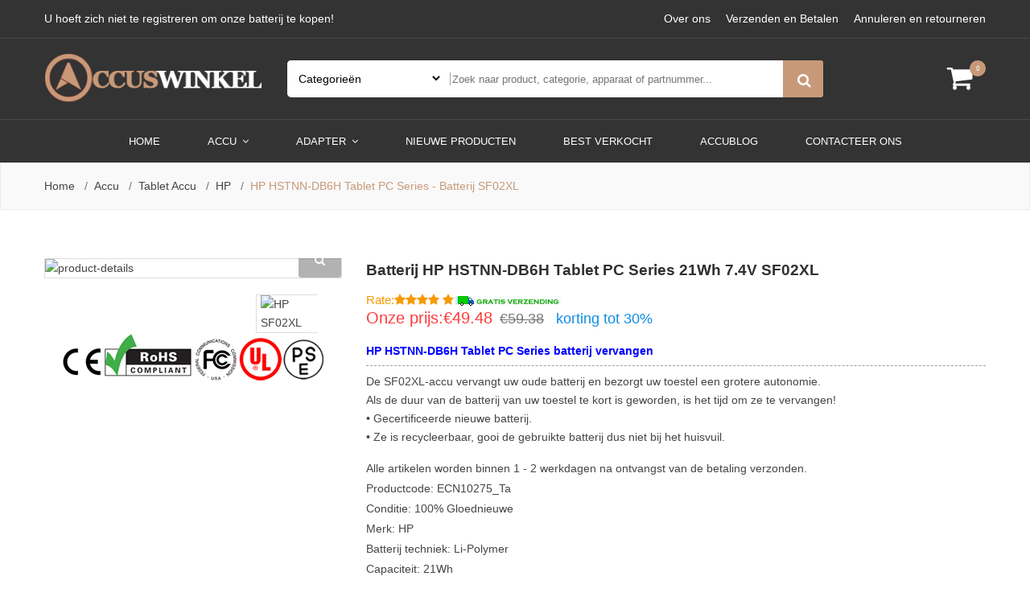

--- FILE ---
content_type: text/html; charset=UTF-8
request_url: https://www.accuswinkel.com/product/SF02XL/676
body_size: 10735
content:
<!doctype html>
<html class="no-js" lang="nl">

<head>
    <meta charset="utf-8">
    <meta http-equiv="x-ua-compatible" content="ie=edge">
    <meta name="csrf-token" content="LP28pDNzQENXy3lakEXu47D35UhQFh5xHwByszjD">
    <meta name="viewport" content="width=device-width, initial-scale=1, shrink-to-fit=no">
    <meta name="robots" content="index,follow" />
<title>Nieuwe HP SF02XL accu,Lage Prijs SF02XL 21Wh batterij</title>
<meta name="keywords" content="SF02XL,SF02XL 21Wh,batterij HP SF02XL,accu voor HP SF02XL,HP SF02XL Tablet Accu,Lage Prijs SF02XL batterij,Nieuwe SF02XL accus,HP HSTNN-DB6H Tablet PC Series">
<meta name="description" content="Tablet Accu 21Wh. voor HP HSTNN-DB6H Tablet PC Series .HP SF02XL. Price: €49.48 .Wees gerust om een HP SF02XL vervangende accu te kopen!">
<meta name="twitter:title" content="Nieuwe HP SF02XL accu,Lage Prijs HP SF02XL 21Wh batterij"/>
<meta name="twitter:description" content="Tablet Accu 21Wh. voor HP HSTNN-DB6H Tablet PC Series .HP SF02XL. Price: €49.48 .Wees gerust om een HP SF02XL vervangende accu te kopen!"/>
<meta name="twitter:card" content="product"/>
<meta name="twitter:site" content="Accuswinkel"/>
<meta name="twitter:image" content="https://www.batteriestore.co.uk/img/SF02XL.jpg"/>
<meta property="og:type" content="website" />
<meta property="og:url" content="https://www.accuswinkel.com/product/SF02XL/676" />
<meta property="og:image" content="https://www.batteriestore.co.uk/img/SF02XL.jpg" />
<meta property="og:description" content="Tablet Accu 21Wh. voor HP HSTNN-DB6H Tablet PC Series .HP SF02XL. Price: €49.48 .Wees gerust om een HP SF02XL vervangende accu te kopen!">
<meta property="og:title" content="Nieuwe HP SF02XL accu,Lage Prijs HP SF02XL 21Wh batterij"/>
<script type="application/ld+json">
    {
      "@context": "https://schema.org/",
      "@type": "Product",
            "name": "HP HSTNN-DB6H Tablet PC Series batterij vervangen",
      "image": [
        "https://www.batteriestore.co.uk/img/SF02XL.jpg"
       ],
      "description": "Blaas uw HP HSTNN-DB6H Tablet PC Series nieuw leven in met deze nieuwe HP batterij met nummer SF02XL",
            "sku": "ECN10275_Ta",
      "mpn": "SF02XL",
      "brand": {
        "@type": "Brand",
        "name": "HP"
      },
      "review": {
        "@type": "Review",
        "reviewRating": {
          "@type": "Rating",
          "ratingValue": 4,
          "bestRating": 5
        },
        "author": {
          "@type": "Person",
          "name": "Accuswinkel.com"
        }
      },
      "aggregateRating": {
        "@type": "AggregateRating",
        "ratingValue": 4.4,
        "reviewCount": 89
      },
      "offers": {
        "@type": "Offer",
        "url": "https://www.accuswinkel.com/product/SF02XL/676",
        "priceCurrency": "EUR",
        "price": 49.48,
        "priceValidUntil": "2026-01-15",
        "itemCondition": "https://schema.org/UsedCondition",
        "availability": "https://schema.org/InStock"
      }
    }
    </script>
    <link rel="canonical" href="https://www.accuswinkel.com/product/SF02XL/676">
    <!-- Favicon -->
    <link rel="shortcut icon" type="image/x-icon" href="/static/picture/favicon.ico">

    <!-- CSS
	============================================ -->

    <!-- Bootstrap CSS -->
    <link rel="stylesheet" href="/static/css/bootstrap.min.css">
    <!-- Icon Font CSS -->
        <link rel="stylesheet" href="/static/css/font-awesome.min.css">
    

<!-- Plugins CSS -->
    
    <link rel="stylesheet" href="/static/css/slick.css">
    
    <link rel="stylesheet" href="/static/css/nice-select.css">



<!-- Vendor & Plugins CSS (Please remove the comment from below vendor.min.css & plugins.min.css for better website load performance and remove css files from avobe) -->
    <!--
    <script src="/static/js/vendor.min.js"></script>
    <script src="/static/js/plugins.min.js"></script>
    -->

    <!-- Main Style CSS (Please use minify version for better website load performance) -->
    <link rel="stylesheet" href="/static/css/style.css">
    <!--<link rel="stylesheet" href="/static/css/style.min.css">-->
    <!-- Global site tag (gtag.js) - Google Analytics -->
    <script async src="https://www.googletagmanager.com/gtag/js?id=UA-135617175-7"></script>
    <script>
        window.dataLayer = window.dataLayer || [];

        function gtag() {
            dataLayer.push(arguments);
        }

        gtag('js', new Date());

        gtag('config', 'UA-135617175-7');
    </script>
</head>

<body>

<div class="main-wrapper" id="App">

<!--  Header Start -->
<header class="header">

    <!-- Header Top Start -->
    <div class="header-top-area d-none d-lg-block text-color-white bg-gren border-bm-1">

        <div class="container">
            <div class="row">
                <div class="col-lg-6">
                    <div class="header-top-settings">
                        <ul class="nav align-items-center">
                            <li class="language">U hoeft zich niet te registreren om onze batterij te kopen!
                                <!-- <ul class="dropdown-list">
                                    <li><a href="#">English</a></li>
                                    <li><a href="#">French</a></li>
                                </ul> -->
                            </li>
                            <!-- <li class="curreny-wrap">Currency <i class="fa fa-angle-down"></i>
                                <ul class="dropdown-list curreny-list">
                                    <li><a href="#">$ USD</a></li>
                                    <li><a href="#"> € EURO</a></li>
                                </ul>
                            </li> -->
                        </ul>
                    </div>
                </div>
                <div class="col-lg-6">
                    <div class="top-info-wrap text-right">
                        <ul class="my-account-container">
                            <li><a href="/about">Over ons</a></li>
                            <li><a href="/payment">Verzenden en Betalen</a></li>
                            <li><a href="/return">Annuleren en retourneren</a></li>
                        </ul>
                    </div>
                </div>
            </div>
        </div>

    </div>
    <!-- Header Top End -->

    <!-- haeader Mid Start -->
    <div class="haeader-mid-area bg-gren border-bm-1 d-none d-lg-block ">
        <div class="container">
            <div class="row align-items-center">
                <div class="col-lg-3 col-md-4 col-5">
                    <div class="logo-area">
                        <a href="https://www.accuswinkel.com"><img src="/static/picture/logo.png" alt="Laagste Prijsgarantie! Goedkope Laptop accu (of batterij/adapter/voedingen)"></a>
                    </div>
                </div>
                <div class="col-lg-7">
                    <div class="search-box-wrapper">
                        <div class="search-box-inner-wrap">
                            <form method="get" action="https://www.accuswinkel.com/search" class="search-box-inner">
                                <div class="search-select-box">
                                    <select name="category" class="nice-select">
                                        <option value="">Categorieën</option>
                                                                                    <option value="4">Mobiele Telefoon Accu</option>
                                                                                    <option value="5">Tablet Accu</option>
                                                                                    <option value="6">Camera Accu</option>
                                                                                    <option value="7">Gereedschap Accu</option>
                                                                                    <option value="8">Medische Accu</option>
                                                                                    <option value="9">Smartwatch Accu</option>
                                                                                    <option value="10">Flits Accu</option>
                                                                                    <option value="11">Barcode scanner Accu</option>
                                                                                    <option value="12">Speelgoed Accu</option>
                                                                                    <option value="13">Muziekinstrument Accu</option>
                                                                                    <option value="14">PLC Accu</option>
                                                                                    <option value="15">Elektronische Apparatuur Accu</option>
                                                                                    <option value="16">Server Accu</option>
                                                                                    <option value="17">Controller Accu</option>
                                                                                    <option value="18">Radio Accu</option>
                                                                                    <option value="19">Speaker accu</option>
                                                                                    <option value="20">Condensator accu</option>
                                                                                    <option value="21">Stofzuigers Adapter</option>
                                                                                    <option value="22">Modems accu</option>
                                                                                    <option value="23">Geheugenkaarten accu</option>
                                                                                    <option value="24">Draadloze muis &amp; toetsenbord accu</option>
                                                                                    <option value="26">PC voeding</option>
                                                                                    <option value="27">Auto acculaders</option>
                                                                                    <option value="28">Cable / Line</option>
                                                                                    <option value="29">Tablet laders</option>
                                                                                    <option value="31">Electronica laders</option>
                                                                                    <option value="32">Instrumenten laders</option>
                                                                                    <option value="33">Audio koptelefoon accu</option>
                                                                                    <option value="34">Laptop accu</option>
                                                                                    <option value="35">Laptop adapter</option>
                                                                                    <option value="36">Draadloze Router Accu</option>
                                                                                    <option value="47">Verlichting</option>
                                                                                    <option value="479">Total station</option>
                                                                                    <option value="480">Calculator</option>
                                                                                    <option value="481">Keyboard</option>
                                                                                    <option value="482">Medical</option>
                                                                                    <option value="571">Total Stations &amp; Accessories</option>
                                                                                    <option value="598">GPS</option>
                                                                                    <option value="613">Single or Dual Comm</option>
                                                                                    <option value="614">Single or Dual Comm</option>
                                                                                    <option value="655">Printers</option>
                                                                                    <option value="667">Vacuum Cleaner</option>
                                                                                    <option value="682">Payment Terminal</option>
                                                                                    <option value="711">Drone</option>
                                                                                    <option value="712">Test &amp; Measurement Equipment</option>
                                                                                    <option value="723">Bluetooth and Wireless Speakers</option>
                                                                                    <option value="740">Wireless Router</option>
                                                                                    <option value="952">Appareil Photo</option>
                                                                                    <option value="1323">LED &amp; LCD TVs</option>
                                                                                    <option value="1580">Crane Remote Control Battery</option>
                                                                                    <option value="1844">Gameconsoles Accu</option>
                                        
                                    </select>
                                </div>
                                <div class="search-field-wrap">
                                    <input type="text" class="search-field" name="search" placeholder="Zoek naar product, categorie, apparaat of partnummer...">
                                    <div class="search-btn">
                                        <button><i class="icon-magnifier"></i></button>
                                    </div>
                                </div>

                            </form>
                        </div>
                    </div>
                </div>
                <div class="col-lg-2">
                    <div class="right-blok-box text-white d-flex">

                        <div class="shopping-cart-wrap" v-cloak>
                            <a href="#"><i class="icon-basket-loaded"></i><span class="cart-total">{{ numbers }}</span></a>
                            <ul class="mini-cart">
                                <li v-for="item in items" class="cart-item">
                                    <div class="cart-image">
                                        <a :href="item.url"><img alt="" :src="item.product.img"></a>
                                    </div>
                                    <div class="cart-title">
                                        <a :href="item.url">
                                            <span style="color: #888;font-size: 14px;">{{ item.product.jianjie2 }}</span>
                                        </a>
                                        <div class="quanti-price-wrap">
                                            <span class="quantity">{{ item.numbers }} ×</span>
                                            <div class="price-box"><span class="new-price">{{ item.baseprice }}</span>
                                            </div>
                                        </div>
                                        <a v-on:click="deleteCart(item.id)">
                                            <i style="color: #000" class="fa fa-times-circle"></i>
                                        </a>
                                    </div>
                                </li>

                                <li class="subtotal-box">
                                    <div class="subtotal-title">
                                        <b>Subtotaal :</b><span>€ {{ total }} </span>
                                    </div>
                                </li>
                                <li class="mini-cart-btns">
                                    <div class="cart-btns">
                                        <a href="https://www.accuswinkel.com/cart">MIJN WINKELWAGEN</a>
                                    </div>
                                </li>
                            </ul>
                        </div>
                    </div>
                </div>

            </div>
        </div>
    </div>
    <!-- haeader Mid End -->

    <!-- haeader bottom Start -->
    <div class="haeader-bottom-area bg-gren header-sticky">
        <div class="container">
            <div class="row align-items-center">
                <div class="col-lg-12 d-none d-lg-block">
                    <div class="main-menu-area white_text">
                        <!--  Start Mainmenu Nav-->
                        <nav class="main-navigation text-center">
                            <ul>
                                <li class="active"><a href="https://www.accuswinkel.com">Home
                                    <!-- <i class="fa fa-angle-down"></i> -->
                                </a>
                                    <!-- <ul class="sub-menu">
                                        <li><a href="https://www.accuswinkel.com">Home Page 1</a></li>

                                    </ul> -->
                                </li>
                                                                    <li>
                                        <a href=" https://www.accuswinkel.com/category/battery/1">Accu
                                            <i class="fa fa-angle-down"></i></a>
                                        <ul class="mega-menu">
                                                                                            <li>
                                                    <a href="https://www.accuswinkel.com/category/Cell+Phone/4">» Mobiele telefoon accu</a>
                                                </li>
                                                                                            <li>
                                                    <a href="https://www.accuswinkel.com/category/Tablet/5">» Tablet accu</a>
                                                </li>
                                                                                            <li>
                                                    <a href="https://www.accuswinkel.com/category/Camera/6">» Camera accu</a>
                                                </li>
                                                                                            <li>
                                                    <a href="https://www.accuswinkel.com/category/Tools/7">» Gereedschap accu</a>
                                                </li>
                                                                                            <li>
                                                    <a href="https://www.accuswinkel.com/category/Medical/8">» Medische accu</a>
                                                </li>
                                                                                            <li>
                                                    <a href="https://www.accuswinkel.com/category/Watch/9">» Smartwatch accu</a>
                                                </li>
                                                                                            <li>
                                                    <a href="https://www.accuswinkel.com/category/Flash/10">» Flits accu</a>
                                                </li>
                                                                                            <li>
                                                    <a href="https://www.accuswinkel.com/category/Scanner/11">» Barcode scanner accu&#039;s</a>
                                                </li>
                                                                                            <li>
                                                    <a href="https://www.accuswinkel.com/category/Toy/12">» Speelgoed accu</a>
                                                </li>
                                                                                            <li>
                                                    <a href="https://www.accuswinkel.com/category/Musical+instrument/13">» Muziekinstrument accu</a>
                                                </li>
                                                                                            <li>
                                                    <a href="https://www.accuswinkel.com/category/Processor/14">» PLC accu</a>
                                                </li>
                                                                                            <li>
                                                    <a href="https://www.accuswinkel.com/category/Electronics+Equipment/15">» Elektronische apparatuur accu</a>
                                                </li>
                                                                                            <li>
                                                    <a href="https://www.accuswinkel.com/category/Servers/16">» Server accu</a>
                                                </li>
                                                                                            <li>
                                                    <a href="https://www.accuswinkel.com/category/Controller/17">» Controller accu</a>
                                                </li>
                                                                                            <li>
                                                    <a href="https://www.accuswinkel.com/category/Radio/18">» Radio accu</a>
                                                </li>
                                                                                            <li>
                                                    <a href="https://www.accuswinkel.com/category/Speaker/19">» Speaker accu</a>
                                                </li>
                                                                                            <li>
                                                    <a href="https://www.accuswinkel.com/category/Capacitors/20">» Condensator accu</a>
                                                </li>
                                                                                            <li>
                                                    <a href="https://www.accuswinkel.com/category/Modems/22">» Modems accu</a>
                                                </li>
                                                                                            <li>
                                                    <a href="https://www.accuswinkel.com/category/Storage/23">» Geheugenkaarten accu</a>
                                                </li>
                                                                                            <li>
                                                    <a href="https://www.accuswinkel.com/category/Mouse/24">» Draadloze muis &amp; toetsenbord accu</a>
                                                </li>
                                                                                            <li>
                                                    <a href="https://www.accuswinkel.com/category/Headphone/33">» Audio koptelefoon accu</a>
                                                </li>
                                                                                            <li>
                                                    <a href="https://www.accuswinkel.com/category/laptop/34">» Laptop accu</a>
                                                </li>
                                                                                            <li>
                                                    <a href="https://www.accuswinkel.com/category/WIFI+equipment/36">» Draadloze Router Accu</a>
                                                </li>
                                                                                            <li>
                                                    <a href="https://www.accuswinkel.com/category/LIGHTING/47">» Verlichting</a>
                                                </li>
                                                                                            <li>
                                                    <a href="https://www.accuswinkel.com/category/Total+station/479">» Total Station Apparaat Accu</a>
                                                </li>
                                                                                            <li>
                                                    <a href="https://www.accuswinkel.com/category/Calculator/480">» Rekenmachines Accu</a>
                                                </li>
                                                                                            <li>
                                                    <a href="https://www.accuswinkel.com/category/Keyboard/481">» Toetsenborden Accu</a>
                                                </li>
                                                                                            <li>
                                                    <a href="https://www.accuswinkel.com/category/Router/558">» Routers Accu</a>
                                                </li>
                                                                                            <li>
                                                    <a href="https://www.accuswinkel.com/category/GPS/598">» GPS ACCU</a>
                                                </li>
                                                                                            <li>
                                                    <a href="https://www.accuswinkel.com/category/Printer/651">» Printers Accu</a>
                                                </li>
                                                                                            <li>
                                                    <a href="https://www.accuswinkel.com/category/Vacuum+Cleaner/663">» Stofzuigers Accu</a>
                                                </li>
                                                                                            <li>
                                                    <a href="https://www.accuswinkel.com/category/Payment+Terminal/679">» Betaalterminals</a>
                                                </li>
                                                                                            <li>
                                                    <a href="https://www.accuswinkel.com/category/Drone/705">» Drone</a>
                                                </li>
                                                                                            <li>
                                                    <a href="https://www.accuswinkel.com/category/Measuring+device/706">» Meetapparatuur</a>
                                                </li>
                                                                                            <li>
                                                    <a href="https://www.accuswinkel.com/category/Test+Equipment/740">» Test Equipment</a>
                                                </li>
                                                                                            <li>
                                                    <a href="https://www.accuswinkel.com/category/Printers/749">» Printers</a>
                                                </li>
                                                                                    </ul>
                                    </li>
                                                                    <li>
                                        <a href=" https://www.accuswinkel.com/category/adapter/2">Adapter
                                            <i class="fa fa-angle-down"></i></a>
                                        <ul class="mega-menu">
                                                                                            <li>
                                                    <a href="https://www.accuswinkel.com/category/Vacuum+Cleaner/21">» Stofzuigers Adapter</a>
                                                </li>
                                                                                            <li>
                                                    <a href="https://www.accuswinkel.com/category/Servers/26">» PC voeding</a>
                                                </li>
                                                                                            <li>
                                                    <a href="https://www.accuswinkel.com/category/Car/27">» Auto acculaders</a>
                                                </li>
                                                                                            <li>
                                                    <a href="https://www.accuswinkel.com/category/Cable%2FLine/28">» Cable / Line</a>
                                                </li>
                                                                                            <li>
                                                    <a href="https://www.accuswinkel.com/category/Tablet%28adapter%29/29">» Tablet laders</a>
                                                </li>
                                                                                            <li>
                                                    <a href="https://www.accuswinkel.com/category/Electronics/31">» Electronica laders</a>
                                                </li>
                                                                                            <li>
                                                    <a href="https://www.accuswinkel.com/category/Instrument+Parts/32">» Instrumenten laders</a>
                                                </li>
                                                                                            <li>
                                                    <a href="https://www.accuswinkel.com/category/laptop/35">» Laptop adapter</a>
                                                </li>
                                                                                            <li>
                                                    <a href="https://www.accuswinkel.com/category/Medical%28adapter%29/482">» Medical(adapter)</a>
                                                </li>
                                                                                            <li>
                                                    <a href="https://www.accuswinkel.com/category/Total+Stations+%26+Accessories/571">» Total Stations &amp; Accessories</a>
                                                </li>
                                                                                            <li>
                                                    <a href="https://www.accuswinkel.com/category/Radio+Communication/609">» Radiocommunicatie Chargers</a>
                                                </li>
                                                                                            <li>
                                                    <a href="https://www.accuswinkel.com/category/Speaker/717">» Speaker Adapter</a>
                                                </li>
                                                                                            <li>
                                                    <a href="https://www.accuswinkel.com/category/WiFi+Router/731">» Wireless Router</a>
                                                </li>
                                                                                            <li>
                                                    <a href="https://www.accuswinkel.com/category/Appareil+Photo/952">» Appareil Photo</a>
                                                </li>
                                                                                    </ul>
                                    </li>
                                                                <li><a href="/new">Nieuwe producten
                                    <!-- <i class="fa fa-angle-down"></i> -->
                                </a>

                                    <!-- <ul class="sub-menu">
                                        <li><a href="blog.html">Blog Left Sidebar</a></li>
                                        <li><a href="blog-right-sidebar.html">Blog Right Sidebar</a></li>
                                        <li><a href="blog-grid.html">Blog Grid Page</a></li>
                                        <li><a href="blog-largeimage.html">Blog Large Image</a></li>
                                        <li><a href="blog-details.html">Blog Details Page</a></li>
                                    </ul> -->
                                </li>

                                <li><a href="/hot">BEST VERKOCHT
                                    <!-- <i class="fa fa-angle-down"></i> -->
                                </a>
                                    <!-- <ul class="sub-menu">
                                        <li><a href="frequently-questions.html">FAQ</a></li>
                                        <li><a href="my-account.html">My Account</a></li>
                                        <li><a href="login-register.html">login &amp; register</a></li>
                                    </ul> -->
                                </li>
                                <li><a href="http://accuswinkel.com/accublog/">accublog</a></li>
                                <li><a href="mailto:info@accuswinkel.com"> Contacteer ons</a></li>
                            </ul>
                        </nav>

                    </div>
                </div>

                <div class="col-5 col-md-6 d-block d-lg-none">
                    <div class="logo"><a href="https://www.accuswinkel.com"><img src="/static/picture/logo.png" alt="Accuswinkel.com - De webshop voor uw accu's, batterijen en opladers !"></a></div>
                </div>


                <div class="col-lg-3 col-md-6 col-7 d-block d-lg-none">
                    <div class="right-blok-box text-white d-flex">


                        <div class="shopping-cart-wrap" v-cloak>
                            <a href="#"><i class="icon-basket-loaded"></i><span class="cart-total">{{ numbers }}</span></a>
                            <ul class="mini-cart">
                                <li v-for="item in items" class="cart-item">
                                    <div class="cart-image">
                                        <a :href="item.url"><img :alt="item.product.jianjie1" :src="item.product.img"></a>
                                    </div>
                                    <div class="cart-title">
                                        <a :href="item.url">
                                            <span style="color: #888;font-size: 14px;">{{ item.product.jianjie2 }}</span>
                                        </a>
                                        <div class="quanti-price-wrap">
                                            <span class="quantity">{{ item.numbers }} ×</span>
                                            <div class="price-box"><span class="new-price">€ {{ item.baseprice }}</span></div>
                                        </div>
                                        <a v-on:click="deleteCart(item.id)" class="remove_from_cart" href="#"><i class="fa fa-times"></i></a>
                                    </div>
                                </li>

                                <li class="subtotal-box">
                                    <div class="subtotal-title">
                                        <b>Subtotaal :</b><span>€ {{ total }}</span>
                                    </div>
                                </li>
                                <li class="mini-cart-btns">
                                    <div class="cart-btns">
                                        <a href="https://www.accuswinkel.com/cart">MIJN WINKELWAGEN</a>
                                    </div>
                                </li>
                            </ul>
                        </div>

                        <div class="mobile-menu-btn d-block d-lg-none">
                            <div class="off-canvas-btn">
                                <a href="#"><img src="/static/picture/bg-menu.png" alt=""></a>
                            </div>
                        </div>

                    </div>
                </div>


            </div>
        </div>
    </div>
    <!-- haeader bottom End -->
    <!-- off-canvas menu end -->

</header>
<!--  Header Start -->

<!-- breadcrumb-area start -->
<div class="breadcrumb-area">
    <div class="container">
        <div class="row">
            <div class="col-12">
                <!-- breadcrumb-list start -->
                <ul class="breadcrumb-list">
                    <li class="breadcrumb-item"><a href="/">Home</a></li>
                                        <li class="breadcrumb-item"><a href="https://www.accuswinkel.com/category/Accu/1">Accu</a>
                    </li>
                                        <li class="breadcrumb-item"><a href="https://www.accuswinkel.com/category/Tablet+Accu/5">Tablet Accu</a>
                    </li>
                                        <li class="breadcrumb-item"><a href="https://www.accuswinkel.com/category/HP/141">HP</a>
                    </li>
                                                            <li class="breadcrumb-item active">HP HSTNN-DB6H Tablet PC Series - Batterij SF02XL</li>
                                    </ul>
                <!-- breadcrumb-list end -->
            </div>
        </div>
    </div>
</div>
<!-- breadcrumb-area end -->
<!-- main-content-wrap start -->
<div class="main-content-wrap shop-page section-ptb" Ornare sed consequat>
    <div class="container">
        <div class="row  product-details-inner" style="margin-top: 50px;">
            <div class="col-lg-4 col-md-12">
                <!-- Product Details Left -->
                <div class="product-large-slider">
                                                            <div class="pro-large-img img-zoom">
                        <img src="https://www.batteriestore.co.uk/img/SF02XL.jpg" alt="product-details" />
                        <a href="https://www.batteriestore.co.uk/img/SF02XL.jpg" data-fancybox="images"><i class="fa fa-search"></i></a>
                    </div>
                                                        </div>
                <div class="product-nav">
                                                                                <div class="pro-nav-thumb">
                        <img src="https://www.batteriestore.co.uk/img/SF02XL.jpg" alt="HP SF02XL" />
                    </div>
                                                        </div>
                <img src="/static/picture/Certifications.png">
                
                <!-- <img src="/static/picture/cer.jpg"> -->
                <!--// Product Details Left -->
            </div>
            <div class="col-lg-8 col-md-6">
                <div class="product-details-view-content">
                    <div class="product-info">
                                                <h1 style="color: rgb(48, 48, 48);font-weight: bold;font-size: 19px;line-height: 30px;">
                        Batterij HP HSTNN-DB6H Tablet PC Series 21Wh 7.4V SF02XL
                    </h1>
                                                <div class="price-box">
                            <span style="color: #f89a01;font-size: 15px;/* padding-left: 5px; *//* margin: 0; *//* margin-left: 5px; */">Rate:<i class="fa fa-star"></i><i class="fa fa-star"></i><i class="fa fa-star"></i><i class="fa fa-star"></i> <i class="fa fa-star"></i><img src="/static/picture/Free-Shipping.gif"></span>
                           
                            <br>
                            <span class="new-price">Onze prijs:€49.48</span>
                            <span class="old-price">€59.38</span><span style="color: #0e8ce4;font-size:18px;padding-left:15px;">korting tot 30%</span><br>
                        </div>
                        <ul class="stock-cont">
                                                        <h2 style="font-size: 14px;font-weight: bold;border-bottom: 1px dashed rgb(160, 160, 160);color: blue;">HP HSTNN-DB6H Tablet PC Series batterij vervangen</h2>
                            <p style="font-size:14px;">
                            De SF02XL-accu vervangt uw oude batterij en bezorgt uw toestel een grotere autonomie.<br>
                            Als de duur van de batterij van uw toestel te kort is geworden, is het tijd om ze te vervangen!<br>
                            • Gecertificeerde nieuwe batterij.<br>
                            • Ze is recycleerbaar, gooi de gebruikte batterij dus niet bij het huisvuil.
                            </p>
                                                        <li class="product-sku">
                                                                    Alle artikelen worden binnen 1 - 2 werkdagen na ontvangst van de betaling verzonden.
                                                            </li>
                            <li class="product-sku">Productcode: <span><a href="https://www.accuswinkel.com/model/SF02XL/676">ECN10275_Ta</a> </span></li>
                            <li class="product-sku">Conditie: <span>100% Gloednieuwe</span></li>
                            <li class="product-stock-status">Merk: <a href="https://www.accuswinkel.com/category/HP/141">HP</a>
                            </li>
                                                        <li class="product-sku">Batterij techniek: <span>Li-Polymer</span></li>
                            <li class="product-sku">Capaciteit: <span>21Wh</span></li>
                            <li class="product-sku">Voltage: <span>7.4V</span></li>
                                                        <li class="product-sku">kleur: <span>Black</span></li>
                                                                                    <li class="product-sku">Geschikt voor modelnummers:<span>SF02XL</span></li>
                            <li class="product-sku">Geschikt voor:<span>HP HSTNN-DB6H Tablet PC Series</span></li>
                                                        <li class="product-sku"><span>Uitverkocht!</span></li>
                                                            <li class="product-stock-status"><i class="fa fa-envelope"></i> <a href="mailto:info@accuswinkel.com">
                                                                Heb je nog vragen over de SF02XL batterij? Neem dan direct contact met ons op!
                                                            </a></li>
                        </ul>
                        <hr>
                        <p>
                        </p>
                        <div class="single-add-to-cart">
                            <form action="https://www.accuswinkel.com/cart" method="POST" class="cart-quantity d-flex">
                                <input type="hidden" name="_token" value="LP28pDNzQENXy3lakEXu47D35UhQFh5xHwByszjD">                                <input type="hidden" value="676" name="id">
                                <input type="hidden" name="jian" value="SF02XL">
                                <div class="quantity">
                                    <div class="cart-plus-minus">
                                        <input type="number" class="input-text" min="1" name="quantity" value="1" title="Qty">
                                    </div>
                                </div>
                                                            </form>
                        </div>
                    </div>
                </div>
            </div>
            <img src="/static/picture/Advantages.png" alt="Garantie">
        </div>
        <div class="product-description-area section-pt">
            <div class="row">
                <div class="col-lg-12">
                    <div class="product-details-tab">
                        <ul role="tablist" class="nav">
                            <li class="active" role="presentation">
                                <a data-toggle="tab" role="tab" href="#description" class="active">Beschrijving</a>
                            </li>
                            
                            <li role="presentation">
<a data-toggle="tab" role="tab" href="#reviews">Garantie & FAQs</a>
</li>
                        </ul>
                    </div>
                </div>
                <div class="col-lg-12">
                    <div class="product_details_tab_content tab-content">
                        <!-- Start Single Content -->
                        <div class="product_tab_content tab-pane active" id="description" role="tabpanel">
                            <div class="product_description_wrap  mt-30">
                                <div class="product_desc mb-30">
                                                                        <h2 style="font-size: 18px;font-weight: bold;">Vervangende Accu / Batterij voor de HP HSTNN-DB6H Tablet PC Series /SF02XL - 21Wh</h2>
                                    <p>
                                    Deze accu kan worden gebruikt als vervanging van uw huidige accu of als extra (reserve) accu voor onderweg.<br>
                                    De accu is voorzien van een CE markering en is goedgekeurd voor de Europese markt.<br>
                                    Deze accu is beveiligd tegen overbelasting & oververhitting en is zonder problemen te gebruiken met uw huidige toestel en oplader.</p>
                                    <h2 style="font-size: 18px;font-weight: bold;">HP HSTNN-DB6H Tablet PC Series - Batterij SF02XL</h2>
                                    <p>Blaas uw HP HSTNN-DB6H Tablet PC Series nieuw leven in met deze nieuwe HP batterij met nummer SF02XL. Het vervangen van uw batterij is een verstandige en duurzame keuze om de levensduur van uw HP HSTNN-DB6H Tablet PC Series te verlengen! </p>
                                    <!-- <p><b>Deze <span style="color: rgb(14, 140, 228);">SF02XL</span> Batterij van Samsung beschikt daarnaast over de volgende kenmerken:</b></p> -->
                                                                        <ul>
                                        <li>
                                            <p class="strong" style="font-size: 24px;line-height: 30px;font-weight: bold;text-decoration: underline;color: #878080;">Geschikt voor de volgende partnummers</p>
                                                                                                                                    <a href="https://www.accuswinkel.com/product/SF02XL/676">SF02XL</a>
                                                                                                                                </li>
                                        <li>
                                            <p class="strong" style="font-size: 24px;line-height: 30px;font-weight: bold;text-decoration: underline;color: #878080;">Compatible met de volgende modellen</p>
                                            <p>HP HSTNN-DB6H Tablet PC</p>
                                        </li>
                                        <p><img src="/static/picture/VeiligheidEerst.png" alt="Veiligheid Eerst"></p>
                                    </ul>
                                                                        <h2 style="font-size: 18px;font-weight: bold;">Wanneer weet je dat de batterij van jouw HP HSTNN-DB6H Tablet PC Series aan vervanging toe is?</h2>
                                    <p>
                                    • HP HSTNN-DB6H Tablet PC Series gaat sneller leeg onder de 20-30%<br>
                                    • HP HSTNN-DB6H Tablet PC Series houdt het steeds korter uit gedurende de dag zonder bij te laden.<br>
                                    • De batterij valt uit bij een hoge of lage temperatuur.<br>
                                    • De batterij is opgezwollen en duwt het scherm uit het frame.<br>
                                    • De HP HSTNN-DB6H Tablet PC Series geeft ‘reparatie’ aan bij de instellingen.
                                    </p>
                                    <h2 style="font-size: 18px;font-weight: bold;">Vervangende Tablet Accu HP HSTNN-DB6H Tablet PC Series:</h2>
                                    <p>
                                    • 100% compatibel met SF02XL HP HSTNN-DB6H Tablet PC Series <br>
                                    • Hoge capaciteit en lange batterijduur met een capaciteit van 21Wh <br>
                                    • Lange levensduur bij topprestatie - dankzij de modernste lithiumtechnologie zonder memory effect <br>
                                    • Gegarandeerde veiligheid - bescherming tegen kortsluiting, overhitting en overspanning <br>
                                    • Overal zorgeloos onderweg gebruiken - De lange accuduur neemt de zorgen van het opladen weg
                                    </p>
                                                                    </div>
                            </div>
                        </div>
                        <!-- End Single Content -->
                        <!-- Start Single Content -->
                        <div class="product_tab_content tab-pane" id="reviews" role="tabpanel">
                            <div class="review_address_inner mt-30">
                                                        <h2 style="font-size: 18px;line-height: 30px;font-weight: bold;text-decoration: underline;">Garantie op de HP SF02XL accu</h2>
                            <p>
                                <b>100% Terugbetaling 30 Dagen - Zonder Enige Reden!</b><br>
                                Binnen 30 dagen na ontvangst kan de vervangende HP SF02XL accu die wij hebben gekocht om welke reden dan ook worden geretourneerd.<br>
                                <b>1 Jaar Garantie</b><br>
                                De HP SF02XL Tablet Accu die wij verkopen garandeert u 12 maanden garantie! Tijdens de productgarantieperiode kunnen niet-kunstmatige defecte producten gratis worden vervangen. Wij zullen alle verzendingskosten dragen.<br>
                                <b>100% Veilige Betaling</b><br>
                                Bij accuswinkel.com zijn uw privacy en informatiebeveiliging van het grootste belang. We hebben alle noodzakelijke stappen genomen om ervoor te zorgen dat uw winkelervaring 100% veilig is. Wees gerust om een HP SF02XL vervangende batterij te kopen!
                            </p>
                                                                                    <hr>
                            <h2 style="font-size: 18px;line-height: 30px;font-weight: bold;text-decoration: underline;">
                            Veelgestelde vragen over het vervangen van je HP HSTNN-DB6H Tablet PC Series
                        </h2>
                            <p>
                            <h3 style="font-size: 14px;font-weight: bold;">V:Hoe komt het dat mijn HP HSTNN-DB6H Tablet PC Series batterij minder goed presteert?</h3>
                            <p>A:Naar mate van gebruik wordt de capaciteit van de batterij minder. Door elke dag weer opnieuw de batterij op te laden, verslechterd de capaciteit.</p>
                            <h3 style="font-size: 14px;font-weight: bold;">V:Hoeveel kost het om mijn HP HSTNN-DB6H Tablet PC Series batterij te vervangen?</h3>
                            <p>A:Dit kost bij ons € 49.48.</p>
                            <h3 style="font-size: 14px;font-weight: bold;">V:Hoe lang heb ik garantie op mijn HP HSTNN-DB6H Tablet PC Series batterij?</h3>
                            <p>A:V:12 maanden</p>
                                                        </div>
                        </div>
                        <!-- End Single Content -->
                    </div>
                </div>
            </div>
        </div>
        <div class="related-product-area section-pt">
            <div class="row">
                <div class="col-lg-12">
                    <div class="section-title">
                        <div style="font-size: 24px;font-weight: bold;">Gerelateerde product</div>
                    </div>
                </div>
            </div>
            <div class="row product-active-lg-4">
                            </div>
        </div>
        <div class="related-product-area section-pt">
            <div class="row">
                <div class="col-lg-12">
                    <div class="section-title">
                        <div style="font-size: 24px;font-weight: bold;">Nieuwe producten</div>
                    </div>
                </div>
            </div>
            <div class="row product-active-lg-4">
                            </div>
        </div>
    </div>
</div>
<!-- main-content-wrap end -->

<!-- our-brand-area start -->
    <!-- our-brand-area end -->

<!-- footer Start -->
<footer>
    <div class="footer-top section-pb section-pt-60">
        <div class="container">
            <div class="row">
                <div class="col-lg-4 col-md-6">
                    <div class="widget-footer mt-40">
                        <h3 class="title-widget" style="font-size: 18px;font-weight: bold;">HET BEDRIJF</h3>
                        <div class="footer-addres">
                            <div class="widget-content mb--20">
                                <p>Het uitgebreide assortiment van Accuswinkel.com bestaat uit duizenden verschillende accu's, opladers en beschermhoezen voor o.a. uw laptop, smartphone / mobiele telefoon, digitale camera, digitale videocamera, elektrisch gereedschap.</p>
                                <p>Email: <a href="tel:">info@accuswinkel.com</a></p>
                                <p><img src="/static/picture/footerway.png"></p>
                            </div>
                        </div>
                    </div>
                </div>
                <div class="col-lg-2 col-md-6 col-sm-6">
                    <div class="widget-footer mt-40">
                        <h3 class="title-widget" style="font-size: 18px;font-weight: bold;">Klantenservice</h3>
                        <ul class="footer-list">
                            <li><a href="/about">Over ons</a></li>
                            <li><a href="/faq">Veelgestelde vragen</a></li>
                            <li><a href="/return">Garantie & Retourbeleid</a></li>
                            <li><a href="/payment">Betaling & Verzending</a></li>
                            <li><a href="/sitemap.xml">Sitemap</a></li>
                        </ul>
                    </div>
                </div>
                <div class="col-lg-2 col-md-6 col-sm-6">
                    <div class="widget-footer mt-40">
                        <h3 class="title-widget" style="font-size: 18px;font-weight: bold;">Populaire categorieën</h3>
                        <ul class="footer-list">
                            <li><a href="/category/Tablet/5">Tablet accu</a></li>
                            <li><a href="/category/Cell+Phone/4">Mobiele telefoon accu</a></li>
                            <li><a href="/category/Servers/16">PC Voeding</a></li>
                            <li><a href="/category/laptop/34">Laptop accu</a></li>
                            <li><a href="/category/Watch/9">Smartwatch accu</a></li>
                        </ul>
                    </div>
                </div>
                <div class="col-lg-4 col-md-6">
                    <div class="widget-footer mt-40">
                        <!-- <h6 class="title-widget">Get the app</h6> -->
                        <p>Accuswinkel.com is dé plaats waar iedereen voor elke denkbare accu, batterij, adapter of power supply terecht kan.<br>
Onze specialisten staan u graag bij in uw zoektocht naar het juiste product, bij vragen of het ontwikkelen van specifieke oplossingen.</p>
                  <h3  class="title-widget" style="margin: 0;font-size: 18px;font-weight: bold;">Laatste nieuws</h3>
                  <hr>
                  <ul>
                                            <li><a style="color: #fff;" href="http://accuswinkel.com/accublog/?p=2158">☑ Apple schrapte detectietool voor kindermisbruik om privacy- en veiligheidszorgen</a></li>
                                            <li><a style="color: #fff;" href="http://accuswinkel.com/accublog/?p=2156">☑ Waarschuwing voor levensgevaarlijke AI-paddenstoelengidsen op Amazon</a></li>
                                            <li><a style="color: #fff;" href="http://accuswinkel.com/accublog/?p=2154">☑ OnePlus maakt lanceringsdatum OxygenOS 14 bekend</a></li>
                                        </ul>
                    </div>
                </div>
            </div>
        </div>
    </div>
    <div class="footer-bottom">
        <div class="container">
            <div class="row align-items-center">
                <div class="col-lg-6 col-md-6">
                    <div class="copy-left-text">
                        <p><span>Populaire zoekopdrachten:</span><a href="/product/CR2450HR/20212514">cr2450hr</a> | <a href="/product/A18-150P1A/4642">a18-150p1a</a> | <a href="/product/ACDP-100D01/4272">acdp-100d01</a> | <a href="/product/QA109600/3997">qa109600</a> | <a href="/product/A17-180P1A/6690">a17-180p1a</a> | <a href="/product/RF03XL/20210932">rf03xl</a> | <a href="/product/RF03XL/20210932">82-166537-01</a> | <a href="/product/361-00108-00/5897">garmin vivoactive 3 batterij vervangen</a></p>
                        <p>   Copyright © 2026 www.accuswinkel.com , Inc. All rights reserved.</p>
                        <p><strong>Links:</strong><a href="https://www.akkusmarkt.de/index.html"><img src="/static/picture/de.gif" width="24" /></a><a href="https://www.cargar-bateria.com/index.html"><img src="/static/picture/es.gif" width="24" ></a><a href="https://www.pour-batterie.com/index.html"><img src="/static/picture/fr.gif" width="24" ></a><a href="http://www.onebattery.co.uk/"><img src="/static/picture/uk.gif" width="24" ></a><a href="http://www.laptopowbateria.pl/"><img src="/static/picture/pl.gif" width="24" ></a><a href="https://www.itbatterie.com/"><img src="/static/picture/it.gif" width="24" ></a><a href="https://www.koopaccus.net/"><img src="/static/picture/nl.gif" width="24" ></a><a href="https://www.denchi-pc.com/"><img src="/static/picture/jp.gif" width="24" ></a></p>
                    </div>
                </div>
                <div class="col-lg-6 col-md-6">
                    <div class="copy-right-image">
                        <img src="/static/picture/img-payment.png" alt="100% VEILIG WINKELEN">
                        <p style="color: #8b8282;">Selecteer talen : <a href="https://www.magasin-batterie.com/" target="_blank" title="magasin-batterie.com">Frans</a> <a href="https://www.batterysg.net/" target="_blank" title="batterysg.net">Engels</a> <a href="https://www.mejorbatteries.com/" target="_blank" title="mejorbatteries.com">Spaans</a> <a href="https://www.akkusmir.de/" target="_blank" title="akkusmir.de">Duits</a> <a href="https://www.altabatteria.com/" target="_blank" title="altabatteria.com">Italiaans</a> <a href="https://www.denchis.com/" target="_blank" title="denchis.com">Japans</a></p>
                    </div>
                </div>
            </div>
        </div>
    </div>
</footer>
<!-- footer End -->


<!-- Modal -->


</div>

<!-- JS
============================================ -->

<!-- Modernizer JS -->

<!-- jQuery JS -->
<script src="/static/js/jquery-3.3.1.min.js"></script>
<!-- Bootstrap JS -->

<script src="/static/js/bootstrap.min.js"></script>
<!-- Plugins JS -->
<script src="/static/js/slick.min.js"></script>
<script src="/static/js/jquery.nice-select.min.js"></script>

<script src="/static/js/image-zoom.min.js"></script>

<script src="/static/js/scrollup.min.js"></script>



<!-- Vendor & Plugins JS (Please remove the comment from below vendor.min.js & plugins.min.js for better website load performance and remove js files from avobe) -->
<!--
<script src="/static/js/vendor.min.js"></script>
<script src="/static/js/plugins.min.js"></script>
-->
<script src="/static/js/axios.js"></script>
<script src="/static/js/vue.js"></script>

<script>
    $.ajaxSetup({
        headers: {
            'X-CSRF-TOKEN': $('meta[name="csrf-token"]').attr('content')
        }
    });
    var vue = new Vue({
        el: '#App',
        data: {
            freight: 0,
            total: 0,
            numbers: 0,
            items: 0,
            message: 'ok',
            subtotal: 0,

        },
        created: function () {
            this.cart();

        },
        methods: {
            cart: function (type = 1, quantity = 1, id = null) {
                axios.post('/api/cart', {'type': type, 'quantity': quantity, 'id': id}).then(function (response) {
                    if (response.data.data) {
                        this.message = 1;
                        vue.items = response.data.data;
                        var numbers = 0;
                        for (item in vue.items) {
                            numbers += Number(vue.items[item].numbers);
                        }
                        vue.numbers = numbers;
                        vue.total = response.data.total;
                        vue.subtotal = response.data.subtotal;
                        vue.freight = response.data.freight;

                    }
                }).catch(function (error) {
                    console.log(error);
                });
            },
            addOrLess: function (type, quantity, id) {
                console.log(type);
                if (quantity > 1 && type == 1) {
                    quantity--;
                    this.cart(2, quantity, id);
                } else if (type == 2) {
                    quantity++;
                    this.cart(2, quantity, id);
                }

            },
            deleteCart: function (id) {
                if (confirm('weet u het zeker dat u wilt verwijderen?')) {
                    this.cart(3, 1, id);
                }

            }


        }
    })
</script>
<!-- Main JS -->
<script src="/static/js/main.js"></script>
<script src="/static/js/lazyload.min.js"></script>
<script>
    $("img.lazyload").lazyload();
</script>
</body>

</html>
